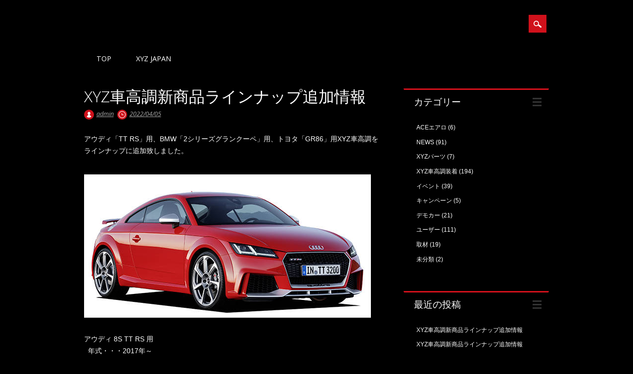

--- FILE ---
content_type: text/html; charset=UTF-8
request_url: http://www.usat.co.jp/blog/?p=5267
body_size: 8426
content:
<!DOCTYPE html>
<html lang="ja" class="no-js">
<head>
<meta charset="UTF-8" />
<meta name="viewport" content="width=device-width, initial-scale=1" />
<link rel="profile" href="http://gmpg.org/xfn/11" />
<link rel="pingback" href="http://www.usat.co.jp/blog/xmlrpc.php" />


<title>XYZ車高調新商品ラインナップ追加情報 &#8211; XYZ JAPAN &#8211; 車高調</title>
<meta name='robots' content='max-image-preview:large' />
<link rel='dns-prefetch' href='//s.w.org' />
<link rel='dns-prefetch' href='//v0.wordpress.com' />
<link rel="alternate" type="application/rss+xml" title="XYZ JAPAN - 車高調 &raquo; フィード" href="http://www.usat.co.jp/blog/?feed=rss2" />
<link rel="alternate" type="application/rss+xml" title="XYZ JAPAN - 車高調 &raquo; コメントフィード" href="http://www.usat.co.jp/blog/?feed=comments-rss2" />
<script type="text/javascript">
window._wpemojiSettings = {"baseUrl":"https:\/\/s.w.org\/images\/core\/emoji\/14.0.0\/72x72\/","ext":".png","svgUrl":"https:\/\/s.w.org\/images\/core\/emoji\/14.0.0\/svg\/","svgExt":".svg","source":{"concatemoji":"http:\/\/www.usat.co.jp\/blog\/wp-includes\/js\/wp-emoji-release.min.js?ver=6.0.11"}};
/*! This file is auto-generated */
!function(e,a,t){var n,r,o,i=a.createElement("canvas"),p=i.getContext&&i.getContext("2d");function s(e,t){var a=String.fromCharCode,e=(p.clearRect(0,0,i.width,i.height),p.fillText(a.apply(this,e),0,0),i.toDataURL());return p.clearRect(0,0,i.width,i.height),p.fillText(a.apply(this,t),0,0),e===i.toDataURL()}function c(e){var t=a.createElement("script");t.src=e,t.defer=t.type="text/javascript",a.getElementsByTagName("head")[0].appendChild(t)}for(o=Array("flag","emoji"),t.supports={everything:!0,everythingExceptFlag:!0},r=0;r<o.length;r++)t.supports[o[r]]=function(e){if(!p||!p.fillText)return!1;switch(p.textBaseline="top",p.font="600 32px Arial",e){case"flag":return s([127987,65039,8205,9895,65039],[127987,65039,8203,9895,65039])?!1:!s([55356,56826,55356,56819],[55356,56826,8203,55356,56819])&&!s([55356,57332,56128,56423,56128,56418,56128,56421,56128,56430,56128,56423,56128,56447],[55356,57332,8203,56128,56423,8203,56128,56418,8203,56128,56421,8203,56128,56430,8203,56128,56423,8203,56128,56447]);case"emoji":return!s([129777,127995,8205,129778,127999],[129777,127995,8203,129778,127999])}return!1}(o[r]),t.supports.everything=t.supports.everything&&t.supports[o[r]],"flag"!==o[r]&&(t.supports.everythingExceptFlag=t.supports.everythingExceptFlag&&t.supports[o[r]]);t.supports.everythingExceptFlag=t.supports.everythingExceptFlag&&!t.supports.flag,t.DOMReady=!1,t.readyCallback=function(){t.DOMReady=!0},t.supports.everything||(n=function(){t.readyCallback()},a.addEventListener?(a.addEventListener("DOMContentLoaded",n,!1),e.addEventListener("load",n,!1)):(e.attachEvent("onload",n),a.attachEvent("onreadystatechange",function(){"complete"===a.readyState&&t.readyCallback()})),(e=t.source||{}).concatemoji?c(e.concatemoji):e.wpemoji&&e.twemoji&&(c(e.twemoji),c(e.wpemoji)))}(window,document,window._wpemojiSettings);
</script>
<style type="text/css">
img.wp-smiley,
img.emoji {
	display: inline !important;
	border: none !important;
	box-shadow: none !important;
	height: 1em !important;
	width: 1em !important;
	margin: 0 0.07em !important;
	vertical-align: -0.1em !important;
	background: none !important;
	padding: 0 !important;
}
</style>
	<link rel='stylesheet' id='wp-block-library-css'  href='http://www.usat.co.jp/blog/wp-includes/css/dist/block-library/style.min.css?ver=6.0.11' type='text/css' media='all' />
<style id='wp-block-library-inline-css' type='text/css'>
.has-text-align-justify{text-align:justify;}
</style>
<link rel='stylesheet' id='mediaelement-css'  href='http://www.usat.co.jp/blog/wp-includes/js/mediaelement/mediaelementplayer-legacy.min.css?ver=4.2.16' type='text/css' media='all' />
<link rel='stylesheet' id='wp-mediaelement-css'  href='http://www.usat.co.jp/blog/wp-includes/js/mediaelement/wp-mediaelement.min.css?ver=6.0.11' type='text/css' media='all' />
<style id='global-styles-inline-css' type='text/css'>
body{--wp--preset--color--black: #000000;--wp--preset--color--cyan-bluish-gray: #abb8c3;--wp--preset--color--white: #ffffff;--wp--preset--color--pale-pink: #f78da7;--wp--preset--color--vivid-red: #cf2e2e;--wp--preset--color--luminous-vivid-orange: #ff6900;--wp--preset--color--luminous-vivid-amber: #fcb900;--wp--preset--color--light-green-cyan: #7bdcb5;--wp--preset--color--vivid-green-cyan: #00d084;--wp--preset--color--pale-cyan-blue: #8ed1fc;--wp--preset--color--vivid-cyan-blue: #0693e3;--wp--preset--color--vivid-purple: #9b51e0;--wp--preset--gradient--vivid-cyan-blue-to-vivid-purple: linear-gradient(135deg,rgba(6,147,227,1) 0%,rgb(155,81,224) 100%);--wp--preset--gradient--light-green-cyan-to-vivid-green-cyan: linear-gradient(135deg,rgb(122,220,180) 0%,rgb(0,208,130) 100%);--wp--preset--gradient--luminous-vivid-amber-to-luminous-vivid-orange: linear-gradient(135deg,rgba(252,185,0,1) 0%,rgba(255,105,0,1) 100%);--wp--preset--gradient--luminous-vivid-orange-to-vivid-red: linear-gradient(135deg,rgba(255,105,0,1) 0%,rgb(207,46,46) 100%);--wp--preset--gradient--very-light-gray-to-cyan-bluish-gray: linear-gradient(135deg,rgb(238,238,238) 0%,rgb(169,184,195) 100%);--wp--preset--gradient--cool-to-warm-spectrum: linear-gradient(135deg,rgb(74,234,220) 0%,rgb(151,120,209) 20%,rgb(207,42,186) 40%,rgb(238,44,130) 60%,rgb(251,105,98) 80%,rgb(254,248,76) 100%);--wp--preset--gradient--blush-light-purple: linear-gradient(135deg,rgb(255,206,236) 0%,rgb(152,150,240) 100%);--wp--preset--gradient--blush-bordeaux: linear-gradient(135deg,rgb(254,205,165) 0%,rgb(254,45,45) 50%,rgb(107,0,62) 100%);--wp--preset--gradient--luminous-dusk: linear-gradient(135deg,rgb(255,203,112) 0%,rgb(199,81,192) 50%,rgb(65,88,208) 100%);--wp--preset--gradient--pale-ocean: linear-gradient(135deg,rgb(255,245,203) 0%,rgb(182,227,212) 50%,rgb(51,167,181) 100%);--wp--preset--gradient--electric-grass: linear-gradient(135deg,rgb(202,248,128) 0%,rgb(113,206,126) 100%);--wp--preset--gradient--midnight: linear-gradient(135deg,rgb(2,3,129) 0%,rgb(40,116,252) 100%);--wp--preset--duotone--dark-grayscale: url('#wp-duotone-dark-grayscale');--wp--preset--duotone--grayscale: url('#wp-duotone-grayscale');--wp--preset--duotone--purple-yellow: url('#wp-duotone-purple-yellow');--wp--preset--duotone--blue-red: url('#wp-duotone-blue-red');--wp--preset--duotone--midnight: url('#wp-duotone-midnight');--wp--preset--duotone--magenta-yellow: url('#wp-duotone-magenta-yellow');--wp--preset--duotone--purple-green: url('#wp-duotone-purple-green');--wp--preset--duotone--blue-orange: url('#wp-duotone-blue-orange');--wp--preset--font-size--small: 13px;--wp--preset--font-size--medium: 20px;--wp--preset--font-size--large: 36px;--wp--preset--font-size--x-large: 42px;}.has-black-color{color: var(--wp--preset--color--black) !important;}.has-cyan-bluish-gray-color{color: var(--wp--preset--color--cyan-bluish-gray) !important;}.has-white-color{color: var(--wp--preset--color--white) !important;}.has-pale-pink-color{color: var(--wp--preset--color--pale-pink) !important;}.has-vivid-red-color{color: var(--wp--preset--color--vivid-red) !important;}.has-luminous-vivid-orange-color{color: var(--wp--preset--color--luminous-vivid-orange) !important;}.has-luminous-vivid-amber-color{color: var(--wp--preset--color--luminous-vivid-amber) !important;}.has-light-green-cyan-color{color: var(--wp--preset--color--light-green-cyan) !important;}.has-vivid-green-cyan-color{color: var(--wp--preset--color--vivid-green-cyan) !important;}.has-pale-cyan-blue-color{color: var(--wp--preset--color--pale-cyan-blue) !important;}.has-vivid-cyan-blue-color{color: var(--wp--preset--color--vivid-cyan-blue) !important;}.has-vivid-purple-color{color: var(--wp--preset--color--vivid-purple) !important;}.has-black-background-color{background-color: var(--wp--preset--color--black) !important;}.has-cyan-bluish-gray-background-color{background-color: var(--wp--preset--color--cyan-bluish-gray) !important;}.has-white-background-color{background-color: var(--wp--preset--color--white) !important;}.has-pale-pink-background-color{background-color: var(--wp--preset--color--pale-pink) !important;}.has-vivid-red-background-color{background-color: var(--wp--preset--color--vivid-red) !important;}.has-luminous-vivid-orange-background-color{background-color: var(--wp--preset--color--luminous-vivid-orange) !important;}.has-luminous-vivid-amber-background-color{background-color: var(--wp--preset--color--luminous-vivid-amber) !important;}.has-light-green-cyan-background-color{background-color: var(--wp--preset--color--light-green-cyan) !important;}.has-vivid-green-cyan-background-color{background-color: var(--wp--preset--color--vivid-green-cyan) !important;}.has-pale-cyan-blue-background-color{background-color: var(--wp--preset--color--pale-cyan-blue) !important;}.has-vivid-cyan-blue-background-color{background-color: var(--wp--preset--color--vivid-cyan-blue) !important;}.has-vivid-purple-background-color{background-color: var(--wp--preset--color--vivid-purple) !important;}.has-black-border-color{border-color: var(--wp--preset--color--black) !important;}.has-cyan-bluish-gray-border-color{border-color: var(--wp--preset--color--cyan-bluish-gray) !important;}.has-white-border-color{border-color: var(--wp--preset--color--white) !important;}.has-pale-pink-border-color{border-color: var(--wp--preset--color--pale-pink) !important;}.has-vivid-red-border-color{border-color: var(--wp--preset--color--vivid-red) !important;}.has-luminous-vivid-orange-border-color{border-color: var(--wp--preset--color--luminous-vivid-orange) !important;}.has-luminous-vivid-amber-border-color{border-color: var(--wp--preset--color--luminous-vivid-amber) !important;}.has-light-green-cyan-border-color{border-color: var(--wp--preset--color--light-green-cyan) !important;}.has-vivid-green-cyan-border-color{border-color: var(--wp--preset--color--vivid-green-cyan) !important;}.has-pale-cyan-blue-border-color{border-color: var(--wp--preset--color--pale-cyan-blue) !important;}.has-vivid-cyan-blue-border-color{border-color: var(--wp--preset--color--vivid-cyan-blue) !important;}.has-vivid-purple-border-color{border-color: var(--wp--preset--color--vivid-purple) !important;}.has-vivid-cyan-blue-to-vivid-purple-gradient-background{background: var(--wp--preset--gradient--vivid-cyan-blue-to-vivid-purple) !important;}.has-light-green-cyan-to-vivid-green-cyan-gradient-background{background: var(--wp--preset--gradient--light-green-cyan-to-vivid-green-cyan) !important;}.has-luminous-vivid-amber-to-luminous-vivid-orange-gradient-background{background: var(--wp--preset--gradient--luminous-vivid-amber-to-luminous-vivid-orange) !important;}.has-luminous-vivid-orange-to-vivid-red-gradient-background{background: var(--wp--preset--gradient--luminous-vivid-orange-to-vivid-red) !important;}.has-very-light-gray-to-cyan-bluish-gray-gradient-background{background: var(--wp--preset--gradient--very-light-gray-to-cyan-bluish-gray) !important;}.has-cool-to-warm-spectrum-gradient-background{background: var(--wp--preset--gradient--cool-to-warm-spectrum) !important;}.has-blush-light-purple-gradient-background{background: var(--wp--preset--gradient--blush-light-purple) !important;}.has-blush-bordeaux-gradient-background{background: var(--wp--preset--gradient--blush-bordeaux) !important;}.has-luminous-dusk-gradient-background{background: var(--wp--preset--gradient--luminous-dusk) !important;}.has-pale-ocean-gradient-background{background: var(--wp--preset--gradient--pale-ocean) !important;}.has-electric-grass-gradient-background{background: var(--wp--preset--gradient--electric-grass) !important;}.has-midnight-gradient-background{background: var(--wp--preset--gradient--midnight) !important;}.has-small-font-size{font-size: var(--wp--preset--font-size--small) !important;}.has-medium-font-size{font-size: var(--wp--preset--font-size--medium) !important;}.has-large-font-size{font-size: var(--wp--preset--font-size--large) !important;}.has-x-large-font-size{font-size: var(--wp--preset--font-size--x-large) !important;}
</style>
<link rel='stylesheet' id='surfarama_style-css'  href='http://www.usat.co.jp/blog/wp-content/themes/surfarama/style.css?ver=6.0.11' type='text/css' media='all' />
<link rel='stylesheet' id='jetpack_css-css'  href='http://www.usat.co.jp/blog/wp-content/plugins/jetpack/css/jetpack.css?ver=10.9.3' type='text/css' media='all' />
<link rel='stylesheet' id='lightboxStyle-css'  href='http://www.usat.co.jp/blog/wp-content/plugins/lightbox-plus/css/shadowed/colorbox.min.css?ver=2.7.2' type='text/css' media='screen' />
<script type='text/javascript' src='http://www.usat.co.jp/blog/wp-content/themes/surfarama/library/js/modernizr-2.6.2.min.js?ver=2.6.2' id='modernizr-js'></script>
<script type='text/javascript' src='http://www.usat.co.jp/blog/wp-includes/js/jquery/jquery.min.js?ver=3.6.0' id='jquery-core-js'></script>
<script type='text/javascript' src='http://www.usat.co.jp/blog/wp-includes/js/jquery/jquery-migrate.min.js?ver=3.3.2' id='jquery-migrate-js'></script>
<script type='text/javascript' src='http://www.usat.co.jp/blog/wp-includes/js/imagesloaded.min.js?ver=4.1.4' id='imagesloaded-js'></script>
<script type='text/javascript' src='http://www.usat.co.jp/blog/wp-includes/js/masonry.min.js?ver=4.2.2' id='masonry-js'></script>
<script type='text/javascript' src='http://www.usat.co.jp/blog/wp-content/themes/surfarama/library/js/scripts.js?ver=1.0.0' id='surfarama_custom_js-js'></script>
<link rel="https://api.w.org/" href="http://www.usat.co.jp/blog/index.php?rest_route=/" /><link rel="alternate" type="application/json" href="http://www.usat.co.jp/blog/index.php?rest_route=/wp/v2/posts/5267" /><link rel="EditURI" type="application/rsd+xml" title="RSD" href="http://www.usat.co.jp/blog/xmlrpc.php?rsd" />
<link rel="wlwmanifest" type="application/wlwmanifest+xml" href="http://www.usat.co.jp/blog/wp-includes/wlwmanifest.xml" /> 
<meta name="generator" content="WordPress 6.0.11" />
<link rel="canonical" href="http://www.usat.co.jp/blog/?p=5267" />
<link rel='shortlink' href='https://wp.me/p6QIT9-1mX' />
<link rel="alternate" type="application/json+oembed" href="http://www.usat.co.jp/blog/index.php?rest_route=%2Foembed%2F1.0%2Fembed&#038;url=http%3A%2F%2Fwww.usat.co.jp%2Fblog%2F%3Fp%3D5267" />
<link rel="alternate" type="text/xml+oembed" href="http://www.usat.co.jp/blog/index.php?rest_route=%2Foembed%2F1.0%2Fembed&#038;url=http%3A%2F%2Fwww.usat.co.jp%2Fblog%2F%3Fp%3D5267&#038;format=xml" />
	 <style id="surfarama-styles" type="text/css">
	 	.post_content a, .post_content a:visited, .cycle-pager span.cycle-pager-active, .post_content ul li:before, .post_content ol li:before, .colortxt { color: #d0111b; }
	#search-box-wrap, #search-icon,	nav[role=navigation] .menu ul li a:hover, nav[role=navigation] .menu ul li.current-menu-item a, .nav ul li.current_page_item a, nav[role=navigation] .menu ul li.current_page_item a, .meta-by, .meta-on, .meta-com, .grid-box, .grid-box .cat-links, .pagination a:hover, .pagination .current, .cat-meta-color, .colorbar, #respond #submit { background-color: #d0111b; }
	.pagination a:hover, .pagination .current, footer[role=contentinfo] a {	color: #fff; }
	#sidebar .widget, #sidebar-home .widget { border-top-color: #d0111b; }
		body, .entry-meta, #comment-nav-above a, #comment-nav-below a, #nav-above a, #nav-below a, #image-navigation a, #sidebar .widget a, #sidebar-home .widget a, #respond a, #site-generator, #site-generator a { color: #ffffff; }
		.grid-box article[id*=post-] { padding: 2px; }
	     </style>
	
<!-- BEGIN: WP Social Bookmarking Light HEAD -->


<script>
    (function (d, s, id) {
        var js, fjs = d.getElementsByTagName(s)[0];
        if (d.getElementById(id)) return;
        js = d.createElement(s);
        js.id = id;
        js.src = "//connect.facebook.net/ja_JP/sdk.js#xfbml=1&version=v2.7";
        fjs.parentNode.insertBefore(js, fjs);
    }(document, 'script', 'facebook-jssdk'));
</script>

<style type="text/css">
    .wp_social_bookmarking_light{
    border: 0 !important;
    padding: 10px 0 20px 0 !important;
    margin: 0 !important;
}
.wp_social_bookmarking_light div{
    float: left !important;
    border: 0 !important;
    padding: 0 !important;
    margin: 0 5px 0px 0 !important;
    min-height: 30px !important;
    line-height: 18px !important;
    text-indent: 0 !important;
}
.wp_social_bookmarking_light img{
    border: 0 !important;
    padding: 0;
    margin: 0;
    vertical-align: top !important;
}
.wp_social_bookmarking_light_clear{
    clear: both !important;
}
#fb-root{
    display: none;
}
.wsbl_twitter{
    width: 100px;
}
.wsbl_facebook_like iframe{
    max-width: none !important;
}
</style>
<!-- END: WP Social Bookmarking Light HEAD -->
<style type="text/css" id="custom-background-css">
body.custom-background { background-color: #000000; }
</style>
	
<!-- Jetpack Open Graph Tags -->
<meta property="og:type" content="article" />
<meta property="og:title" content="XYZ車高調新商品ラインナップ追加情報" />
<meta property="og:url" content="http://www.usat.co.jp/blog/?p=5267" />
<meta property="og:description" content="アウディ「TT RS」用、BMW「2シリーズグランクーペ」用、トヨタ「GR86」用XYZ車高調をラインナップに&hellip;" />
<meta property="article:published_time" content="2022-04-05T08:37:18+00:00" />
<meta property="article:modified_time" content="2022-04-05T08:37:18+00:00" />
<meta property="og:site_name" content="XYZ JAPAN - 車高調" />
<meta property="og:image" content="http://www.usat.co.jp/blog/wp-content/uploads/2022/04/20101526_201703.jpg" />
<meta property="og:image:width" content="580" />
<meta property="og:image:height" content="290" />
<meta property="og:image:alt" content="" />
<meta property="og:locale" content="ja_JP" />
<meta name="twitter:text:title" content="XYZ車高調新商品ラインナップ追加情報" />
<meta name="twitter:image" content="http://www.usat.co.jp/blog/wp-content/uploads/2022/04/20101526_201703.jpg?w=640" />
<meta name="twitter:card" content="summary_large_image" />

<!-- End Jetpack Open Graph Tags -->
</head>

<body class="post-template-default single single-post postid-5267 single-format-image custom-background single-author">
<div id="container">
	<div id="search-box-wrap">
        <div id="search-box">
           <div id="close-x">x</div>
           <form role="search" method="get" id="searchform" class="searchform" action="http://www.usat.co.jp/blog/">
				<div>
					<label class="screen-reader-text" for="s">検索:</label>
					<input type="text" value="" name="s" id="s" />
					<input type="submit" id="searchsubmit" value="検索" />
				</div>
			</form>        </div>
    </div>

	<header id="branding" role="banner">
      <div id="inner-header" class="clearfix">
		<div id="site-heading">

                        <div id="site-title"><a href="http://www.usat.co.jp/blog/" title="XYZ JAPAN &#8211; 車高調" rel="home">XYZ JAPAN &#8211; 車高調</a></div>
                        </div>
        
        <div id="social-media" class="clearfix">
            
        	            
            			
                        
                        
                        
                        
                        
                        
                        
                        
                        
                        
                        
            <div id="search-icon"></div>
            
         </div>
		
      </div>
      
      <nav id="access" role="navigation">
			<h1 class="assistive-text section-heading">Main menu</h1>
			<div class="skip-link screen-reader-text"><a href="#content" title="Skip to content">Skip to content</a></div>
			<div class="menu"><ul id="menu-xyz" class="menu"><li id="menu-item-4041" class="menu-item menu-item-type-custom menu-item-object-custom menu-item-home menu-item-4041"><a href="http://www.usat.co.jp/blog/">TOP</a></li>
<li id="menu-item-4042" class="menu-item menu-item-type-custom menu-item-object-custom menu-item-4042"><a href="http://www.usat.co.jp">XYZ JAPAN</a></li>
</ul></div>		</nav><!-- #access -->
      
	</header><!-- #branding -->

    <div id="content" class="clearfix">
        
        <div id="main" class="col620 clearfix" role="main">

			
				
<article id="post-5267" class="post-5267 post type-post status-publish format-image hentry category-news post_format-post-format-image">
	<header class="entry-header">
		<h1 class="entry-title">XYZ車高調新商品ラインナップ追加情報</h1>

		<div class="entry-meta clearfix">
			<span class="sep meta-by">Author </span> <span class="author vcard"><a class="url fn n" href="http://www.usat.co.jp/blog/?author=1" title="View all posts by admin" rel="author">admin</a></span><span class="byline"> <span class="sep meta-on"> Date </span> <a href="http://www.usat.co.jp/blog/?p=5267" title="5:37 PM" rel="bookmark"><time class="entry-date" datetime="2022-04-05T17:37:18+09:00">2022/04/05</time></a></span>            		</div><!-- .entry-meta -->
	</header><!-- .entry-header -->

	<div class="entry-content post_content">
		<p>アウディ「TT RS」用、BMW「2シリーズグランクーペ」用、トヨタ「GR86」用XYZ車高調をラインナップに追加致しました。</p>
<p><img width="600" height="400" class="alignnone wp-image-3755" alt="" src="http://www.usat.co.jp/blog/wp-content/uploads/2022/04/20101526_201703.jpg"><br />
アウディ 8S TT RS 用<br />
&nbsp;&nbsp;年式・・・2017年～<br />
&nbsp;&nbsp;&nbsp;&nbsp;SStype　　品番SS-AU58<br />
&nbsp;&nbsp;&nbsp;&nbsp;&nbsp;&nbsp;フロント・・・調整式ピロアッパー 11K<br />
&nbsp;&nbsp;&nbsp;&nbsp;&nbsp;&nbsp;リ　 　ア・・・純正アッパー 8K</p>
<p><img loading="lazy" width="600" height="400" class="alignnone wp-image-3755" alt="" src="http://www.usat.co.jp/blog/wp-content/uploads/2022/04/20151523_201910h.jpg"><br />
BMW F44 2シリーズグランクーペ 用<br />
&nbsp;&nbsp;年式・・・2019年～<br />
&nbsp;&nbsp;&nbsp;&nbsp;SStype　　品番SS-BM115<br />
&nbsp;&nbsp;&nbsp;&nbsp;&nbsp;&nbsp;フロント・・・調整式ピロアッパー 9K<br />
&nbsp;&nbsp;&nbsp;&nbsp;&nbsp;&nbsp;リ　 　ア・・・純正アッパー 8K</p>
<p><img loading="lazy" width="600" height="400" class="alignnone wp-image-3755" alt="" src="http://www.usat.co.jp/blog/wp-content/uploads/2022/04/gr86.jpg"><br />
トヨタ ZN8 GR86 用<br />
&nbsp;&nbsp;年式・・・2021年～<br />
&nbsp;&nbsp;&nbsp;&nbsp;SStype　　品番SS-TO35-2<br />
&nbsp;&nbsp;&nbsp;&nbsp;&nbsp;&nbsp;フロント・・・調整式ピロアッパー 8K<br />
&nbsp;&nbsp;&nbsp;&nbsp;&nbsp;&nbsp;リ　 　ア・・・アルミリジット 6K<br />
&nbsp;&nbsp;&nbsp;&nbsp;TStype　　品番TS-TO35-2<br />
&nbsp;&nbsp;&nbsp;&nbsp;&nbsp;&nbsp;フロント・・・調整式ピロアッパー 9.0K<br />
&nbsp;&nbsp;&nbsp;&nbsp;&nbsp;&nbsp;リ　 　ア・・・固定式ピロアッパー 7.5K<br />
&nbsp;&nbsp;&nbsp;&nbsp;RStype　　品番RS-TO35-2<br />
&nbsp;&nbsp;&nbsp;&nbsp;&nbsp;&nbsp;フロント・・・調整式ピロアッパー 14.0K<br />
&nbsp;&nbsp;&nbsp;&nbsp;&nbsp;&nbsp;リ　 　ア・・・固定式ピロアッパー 14.0K</p>
<p>適合確認や製品の詳細についてご不明な点等ございましたら、お気軽にお問い合わせ下さいませ。</p>
<div class='wp_social_bookmarking_light'>
            <div class="wsbl_facebook_like"><div class="fb-like" data-href="http://www.usat.co.jp/blog/?p=5267" data-layout="button_count" data-action="like" data-width="100" data-share="true" data-show_faces="false" ></div></div>
            <div class="wsbl_twitter"><a href="https://twitter.com/share" class="twitter-share-button" data-url="http://www.usat.co.jp/blog/?p=5267" data-text="XYZ車高調新商品ラインナップ追加情報" data-lang="ja">Tweet</a></div>
    </div>
<br class='wp_social_bookmarking_light_clear' />
			</div><!-- .entry-content -->

	<footer class="entry-meta">
		<span class="cat-meta-color">Posted in <a href="http://www.usat.co.jp/blog/?cat=3" rel="category">NEWS</a></span><div class="colorbar"></div> Bookmark the <a href="http://www.usat.co.jp/blog/?p=5267" title="Permalink to XYZ車高調新商品ラインナップ追加情報" rel="bookmark">permalink</a>.
			</footer><!-- .entry-meta -->
    
</article><!-- #post-5267 -->

					<nav id="nav-below">
		<h1 class="assistive-text section-heading">Post navigation</h1>

	
		<div class="nav-previous"><a href="http://www.usat.co.jp/blog/?p=5244" rel="prev"><span class="meta-nav">&larr; Previous</span></a></div>		<div class="nav-next"><a href="http://www.usat.co.jp/blog/?p=5272" rel="next"><span class="meta-nav">Next &rarr;</span></a></div>
	
	</nav><!-- #nav-below -->
	
				
			
        </div> <!-- end #main -->

        		<div id="sidebar" class="widget-area col300" role="complementary">

			<aside id="categories-6" class="widget widget_categories"><div class="widget-title">カテゴリー</div>
			<ul>
					<li class="cat-item cat-item-10"><a href="http://www.usat.co.jp/blog/?cat=10">ACEエアロ</a> (6)
</li>
	<li class="cat-item cat-item-3"><a href="http://www.usat.co.jp/blog/?cat=3">NEWS</a> (91)
</li>
	<li class="cat-item cat-item-12"><a href="http://www.usat.co.jp/blog/?cat=12">XYZパーツ</a> (7)
</li>
	<li class="cat-item cat-item-8"><a href="http://www.usat.co.jp/blog/?cat=8">XYZ車高調装着</a> (194)
</li>
	<li class="cat-item cat-item-4"><a href="http://www.usat.co.jp/blog/?cat=4">イベント</a> (39)
</li>
	<li class="cat-item cat-item-5"><a href="http://www.usat.co.jp/blog/?cat=5">キャンペーン</a> (5)
</li>
	<li class="cat-item cat-item-13"><a href="http://www.usat.co.jp/blog/?cat=13">デモカー</a> (21)
</li>
	<li class="cat-item cat-item-6"><a href="http://www.usat.co.jp/blog/?cat=6">ユーザー</a> (111)
</li>
	<li class="cat-item cat-item-7"><a href="http://www.usat.co.jp/blog/?cat=7">取材</a> (19)
</li>
	<li class="cat-item cat-item-1"><a href="http://www.usat.co.jp/blog/?cat=1">未分類</a> (2)
</li>
			</ul>

			</aside>
		<aside id="recent-posts-6" class="widget widget_recent_entries">
		<div class="widget-title">最近の投稿</div>
		<ul>
											<li>
					<a href="http://www.usat.co.jp/blog/?p=5347">XYZ車高調新商品ラインナップ追加情報</a>
									</li>
											<li>
					<a href="http://www.usat.co.jp/blog/?p=5340">XYZ車高調新商品ラインナップ追加情報</a>
									</li>
											<li>
					<a href="http://www.usat.co.jp/blog/?p=5330">【フォルクスワーゲン ザ・ビートル】XYZ車高調 SS TYPE-IMPを装着して頂きました。</a>
									</li>
											<li>
					<a href="http://www.usat.co.jp/blog/?p=5323">XYZ車高調新商品ラインナップ追加情報</a>
									</li>
											<li>
					<a href="http://www.usat.co.jp/blog/?p=5317">XYZ車高調新商品ラインナップ追加情報</a>
									</li>
					</ul>

		</aside><aside id="archives-6" class="widget widget_archive"><div class="widget-title">アーカイブ</div>		<label class="screen-reader-text" for="archives-dropdown-6">アーカイブ</label>
		<select id="archives-dropdown-6" name="archive-dropdown">
			
			<option value="">月を選択</option>
				<option value='http://www.usat.co.jp/blog/?m=202311'> 2023年11月 &nbsp;(1)</option>
	<option value='http://www.usat.co.jp/blog/?m=202308'> 2023年8月 &nbsp;(1)</option>
	<option value='http://www.usat.co.jp/blog/?m=202307'> 2023年7月 &nbsp;(1)</option>
	<option value='http://www.usat.co.jp/blog/?m=202301'> 2023年1月 &nbsp;(1)</option>
	<option value='http://www.usat.co.jp/blog/?m=202209'> 2022年9月 &nbsp;(1)</option>
	<option value='http://www.usat.co.jp/blog/?m=202207'> 2022年7月 &nbsp;(2)</option>
	<option value='http://www.usat.co.jp/blog/?m=202205'> 2022年5月 &nbsp;(1)</option>
	<option value='http://www.usat.co.jp/blog/?m=202204'> 2022年4月 &nbsp;(1)</option>
	<option value='http://www.usat.co.jp/blog/?m=202202'> 2022年2月 &nbsp;(2)</option>
	<option value='http://www.usat.co.jp/blog/?m=202201'> 2022年1月 &nbsp;(1)</option>
	<option value='http://www.usat.co.jp/blog/?m=202110'> 2021年10月 &nbsp;(1)</option>
	<option value='http://www.usat.co.jp/blog/?m=202109'> 2021年9月 &nbsp;(1)</option>
	<option value='http://www.usat.co.jp/blog/?m=202107'> 2021年7月 &nbsp;(2)</option>
	<option value='http://www.usat.co.jp/blog/?m=202105'> 2021年5月 &nbsp;(1)</option>
	<option value='http://www.usat.co.jp/blog/?m=202104'> 2021年4月 &nbsp;(1)</option>
	<option value='http://www.usat.co.jp/blog/?m=202102'> 2021年2月 &nbsp;(1)</option>
	<option value='http://www.usat.co.jp/blog/?m=202101'> 2021年1月 &nbsp;(3)</option>
	<option value='http://www.usat.co.jp/blog/?m=202012'> 2020年12月 &nbsp;(1)</option>
	<option value='http://www.usat.co.jp/blog/?m=202011'> 2020年11月 &nbsp;(2)</option>
	<option value='http://www.usat.co.jp/blog/?m=202010'> 2020年10月 &nbsp;(1)</option>
	<option value='http://www.usat.co.jp/blog/?m=202009'> 2020年9月 &nbsp;(1)</option>
	<option value='http://www.usat.co.jp/blog/?m=202008'> 2020年8月 &nbsp;(1)</option>
	<option value='http://www.usat.co.jp/blog/?m=202007'> 2020年7月 &nbsp;(3)</option>
	<option value='http://www.usat.co.jp/blog/?m=202006'> 2020年6月 &nbsp;(4)</option>
	<option value='http://www.usat.co.jp/blog/?m=202005'> 2020年5月 &nbsp;(2)</option>
	<option value='http://www.usat.co.jp/blog/?m=202004'> 2020年4月 &nbsp;(3)</option>
	<option value='http://www.usat.co.jp/blog/?m=202003'> 2020年3月 &nbsp;(3)</option>
	<option value='http://www.usat.co.jp/blog/?m=202002'> 2020年2月 &nbsp;(1)</option>
	<option value='http://www.usat.co.jp/blog/?m=202001'> 2020年1月 &nbsp;(1)</option>
	<option value='http://www.usat.co.jp/blog/?m=201911'> 2019年11月 &nbsp;(2)</option>
	<option value='http://www.usat.co.jp/blog/?m=201910'> 2019年10月 &nbsp;(2)</option>
	<option value='http://www.usat.co.jp/blog/?m=201909'> 2019年9月 &nbsp;(1)</option>
	<option value='http://www.usat.co.jp/blog/?m=201908'> 2019年8月 &nbsp;(2)</option>
	<option value='http://www.usat.co.jp/blog/?m=201906'> 2019年6月 &nbsp;(1)</option>
	<option value='http://www.usat.co.jp/blog/?m=201905'> 2019年5月 &nbsp;(1)</option>
	<option value='http://www.usat.co.jp/blog/?m=201904'> 2019年4月 &nbsp;(1)</option>
	<option value='http://www.usat.co.jp/blog/?m=201903'> 2019年3月 &nbsp;(7)</option>
	<option value='http://www.usat.co.jp/blog/?m=201902'> 2019年2月 &nbsp;(1)</option>
	<option value='http://www.usat.co.jp/blog/?m=201901'> 2019年1月 &nbsp;(2)</option>
	<option value='http://www.usat.co.jp/blog/?m=201811'> 2018年11月 &nbsp;(1)</option>
	<option value='http://www.usat.co.jp/blog/?m=201810'> 2018年10月 &nbsp;(1)</option>
	<option value='http://www.usat.co.jp/blog/?m=201809'> 2018年9月 &nbsp;(1)</option>
	<option value='http://www.usat.co.jp/blog/?m=201808'> 2018年8月 &nbsp;(2)</option>
	<option value='http://www.usat.co.jp/blog/?m=201805'> 2018年5月 &nbsp;(2)</option>
	<option value='http://www.usat.co.jp/blog/?m=201804'> 2018年4月 &nbsp;(2)</option>
	<option value='http://www.usat.co.jp/blog/?m=201803'> 2018年3月 &nbsp;(1)</option>
	<option value='http://www.usat.co.jp/blog/?m=201802'> 2018年2月 &nbsp;(2)</option>
	<option value='http://www.usat.co.jp/blog/?m=201801'> 2018年1月 &nbsp;(3)</option>
	<option value='http://www.usat.co.jp/blog/?m=201712'> 2017年12月 &nbsp;(1)</option>
	<option value='http://www.usat.co.jp/blog/?m=201711'> 2017年11月 &nbsp;(3)</option>
	<option value='http://www.usat.co.jp/blog/?m=201710'> 2017年10月 &nbsp;(1)</option>
	<option value='http://www.usat.co.jp/blog/?m=201709'> 2017年9月 &nbsp;(1)</option>
	<option value='http://www.usat.co.jp/blog/?m=201708'> 2017年8月 &nbsp;(1)</option>
	<option value='http://www.usat.co.jp/blog/?m=201707'> 2017年7月 &nbsp;(1)</option>
	<option value='http://www.usat.co.jp/blog/?m=201706'> 2017年6月 &nbsp;(3)</option>
	<option value='http://www.usat.co.jp/blog/?m=201705'> 2017年5月 &nbsp;(4)</option>
	<option value='http://www.usat.co.jp/blog/?m=201704'> 2017年4月 &nbsp;(2)</option>
	<option value='http://www.usat.co.jp/blog/?m=201701'> 2017年1月 &nbsp;(1)</option>
	<option value='http://www.usat.co.jp/blog/?m=201612'> 2016年12月 &nbsp;(1)</option>
	<option value='http://www.usat.co.jp/blog/?m=201610'> 2016年10月 &nbsp;(1)</option>
	<option value='http://www.usat.co.jp/blog/?m=201609'> 2016年9月 &nbsp;(4)</option>
	<option value='http://www.usat.co.jp/blog/?m=201607'> 2016年7月 &nbsp;(2)</option>
	<option value='http://www.usat.co.jp/blog/?m=201606'> 2016年6月 &nbsp;(2)</option>
	<option value='http://www.usat.co.jp/blog/?m=201604'> 2016年4月 &nbsp;(1)</option>
	<option value='http://www.usat.co.jp/blog/?m=201602'> 2016年2月 &nbsp;(2)</option>
	<option value='http://www.usat.co.jp/blog/?m=201601'> 2016年1月 &nbsp;(4)</option>
	<option value='http://www.usat.co.jp/blog/?m=201511'> 2015年11月 &nbsp;(3)</option>
	<option value='http://www.usat.co.jp/blog/?m=201510'> 2015年10月 &nbsp;(6)</option>
	<option value='http://www.usat.co.jp/blog/?m=201509'> 2015年9月 &nbsp;(1)</option>
	<option value='http://www.usat.co.jp/blog/?m=201508'> 2015年8月 &nbsp;(2)</option>
	<option value='http://www.usat.co.jp/blog/?m=201507'> 2015年7月 &nbsp;(4)</option>
	<option value='http://www.usat.co.jp/blog/?m=201506'> 2015年6月 &nbsp;(3)</option>
	<option value='http://www.usat.co.jp/blog/?m=201505'> 2015年5月 &nbsp;(6)</option>
	<option value='http://www.usat.co.jp/blog/?m=201504'> 2015年4月 &nbsp;(5)</option>
	<option value='http://www.usat.co.jp/blog/?m=201503'> 2015年3月 &nbsp;(4)</option>
	<option value='http://www.usat.co.jp/blog/?m=201502'> 2015年2月 &nbsp;(5)</option>
	<option value='http://www.usat.co.jp/blog/?m=201501'> 2015年1月 &nbsp;(2)</option>
	<option value='http://www.usat.co.jp/blog/?m=201411'> 2014年11月 &nbsp;(1)</option>
	<option value='http://www.usat.co.jp/blog/?m=201410'> 2014年10月 &nbsp;(2)</option>
	<option value='http://www.usat.co.jp/blog/?m=201409'> 2014年9月 &nbsp;(2)</option>
	<option value='http://www.usat.co.jp/blog/?m=201408'> 2014年8月 &nbsp;(4)</option>
	<option value='http://www.usat.co.jp/blog/?m=201407'> 2014年7月 &nbsp;(6)</option>
	<option value='http://www.usat.co.jp/blog/?m=201406'> 2014年6月 &nbsp;(2)</option>
	<option value='http://www.usat.co.jp/blog/?m=201405'> 2014年5月 &nbsp;(3)</option>
	<option value='http://www.usat.co.jp/blog/?m=201404'> 2014年4月 &nbsp;(4)</option>
	<option value='http://www.usat.co.jp/blog/?m=201403'> 2014年3月 &nbsp;(5)</option>
	<option value='http://www.usat.co.jp/blog/?m=201402'> 2014年2月 &nbsp;(2)</option>
	<option value='http://www.usat.co.jp/blog/?m=201401'> 2014年1月 &nbsp;(4)</option>
	<option value='http://www.usat.co.jp/blog/?m=201312'> 2013年12月 &nbsp;(10)</option>
	<option value='http://www.usat.co.jp/blog/?m=201311'> 2013年11月 &nbsp;(9)</option>
	<option value='http://www.usat.co.jp/blog/?m=201310'> 2013年10月 &nbsp;(3)</option>
	<option value='http://www.usat.co.jp/blog/?m=201309'> 2013年9月 &nbsp;(3)</option>
	<option value='http://www.usat.co.jp/blog/?m=201308'> 2013年8月 &nbsp;(3)</option>
	<option value='http://www.usat.co.jp/blog/?m=201307'> 2013年7月 &nbsp;(4)</option>
	<option value='http://www.usat.co.jp/blog/?m=201306'> 2013年6月 &nbsp;(4)</option>
	<option value='http://www.usat.co.jp/blog/?m=201305'> 2013年5月 &nbsp;(1)</option>
	<option value='http://www.usat.co.jp/blog/?m=201304'> 2013年4月 &nbsp;(2)</option>
	<option value='http://www.usat.co.jp/blog/?m=201303'> 2013年3月 &nbsp;(1)</option>
	<option value='http://www.usat.co.jp/blog/?m=201302'> 2013年2月 &nbsp;(1)</option>
	<option value='http://www.usat.co.jp/blog/?m=201301'> 2013年1月 &nbsp;(1)</option>
	<option value='http://www.usat.co.jp/blog/?m=201212'> 2012年12月 &nbsp;(2)</option>
	<option value='http://www.usat.co.jp/blog/?m=201210'> 2012年10月 &nbsp;(1)</option>
	<option value='http://www.usat.co.jp/blog/?m=201208'> 2012年8月 &nbsp;(1)</option>
	<option value='http://www.usat.co.jp/blog/?m=201202'> 2012年2月 &nbsp;(2)</option>
	<option value='http://www.usat.co.jp/blog/?m=201201'> 2012年1月 &nbsp;(1)</option>
	<option value='http://www.usat.co.jp/blog/?m=201106'> 2011年6月 &nbsp;(2)</option>
	<option value='http://www.usat.co.jp/blog/?m=201105'> 2011年5月 &nbsp;(7)</option>
	<option value='http://www.usat.co.jp/blog/?m=201104'> 2011年4月 &nbsp;(1)</option>
	<option value='http://www.usat.co.jp/blog/?m=201103'> 2011年3月 &nbsp;(1)</option>
	<option value='http://www.usat.co.jp/blog/?m=201101'> 2011年1月 &nbsp;(1)</option>
	<option value='http://www.usat.co.jp/blog/?m=201010'> 2010年10月 &nbsp;(2)</option>
	<option value='http://www.usat.co.jp/blog/?m=201009'> 2010年9月 &nbsp;(3)</option>
	<option value='http://www.usat.co.jp/blog/?m=201008'> 2010年8月 &nbsp;(6)</option>
	<option value='http://www.usat.co.jp/blog/?m=201007'> 2010年7月 &nbsp;(2)</option>
	<option value='http://www.usat.co.jp/blog/?m=201006'> 2010年6月 &nbsp;(2)</option>
	<option value='http://www.usat.co.jp/blog/?m=201005'> 2010年5月 &nbsp;(6)</option>
	<option value='http://www.usat.co.jp/blog/?m=201004'> 2010年4月 &nbsp;(2)</option>
	<option value='http://www.usat.co.jp/blog/?m=201003'> 2010年3月 &nbsp;(8)</option>
	<option value='http://www.usat.co.jp/blog/?m=201002'> 2010年2月 &nbsp;(8)</option>
	<option value='http://www.usat.co.jp/blog/?m=201001'> 2010年1月 &nbsp;(6)</option>
	<option value='http://www.usat.co.jp/blog/?m=200912'> 2009年12月 &nbsp;(4)</option>

		</select>

<script type="text/javascript">
/* <![CDATA[ */
(function() {
	var dropdown = document.getElementById( "archives-dropdown-6" );
	function onSelectChange() {
		if ( dropdown.options[ dropdown.selectedIndex ].value !== '' ) {
			document.location.href = this.options[ this.selectedIndex ].value;
		}
	}
	dropdown.onchange = onSelectChange;
})();
/* ]]> */
</script>
			</aside>		</div><!-- #sidebar .widget-area -->

    </div> <!-- end #content -->
        

	<footer id="colophon" role="contentinfo">
		<div id="site-generator">

			&copy; XYZ JAPAN &#8211; 車高調                        
		</div>
	</footer><!-- #colophon -->
</div><!-- #container -->


<!-- BEGIN: WP Social Bookmarking Light FOOTER -->
    <script>!function(d,s,id){var js,fjs=d.getElementsByTagName(s)[0],p=/^http:/.test(d.location)?'http':'https';if(!d.getElementById(id)){js=d.createElement(s);js.id=id;js.src=p+'://platform.twitter.com/widgets.js';fjs.parentNode.insertBefore(js,fjs);}}(document, 'script', 'twitter-wjs');</script>


<!-- END: WP Social Bookmarking Light FOOTER -->
<!-- Lightbox Plus Colorbox v2.7.2/1.5.9 - 2013.01.24 - Message: 0-->
<script type="text/javascript">
jQuery(document).ready(function($){
  $("a[rel*=lightbox]").colorbox({initialWidth:"30%",initialHeight:"30%",maxWidth:"90%",maxHeight:"90%",opacity:0.8});
});
</script>
<script type='text/javascript' src='http://www.usat.co.jp/blog/wp-includes/js/jquery/jquery.masonry.min.js?ver=3.1.2b' id='jquery-masonry-js'></script>
<script type='text/javascript' src='http://www.usat.co.jp/blog/wp-content/plugins/lightbox-plus/js/jquery.colorbox.1.5.9-min.js?ver=1.5.9' id='jquery-colorbox-js'></script>


</body>
</html>